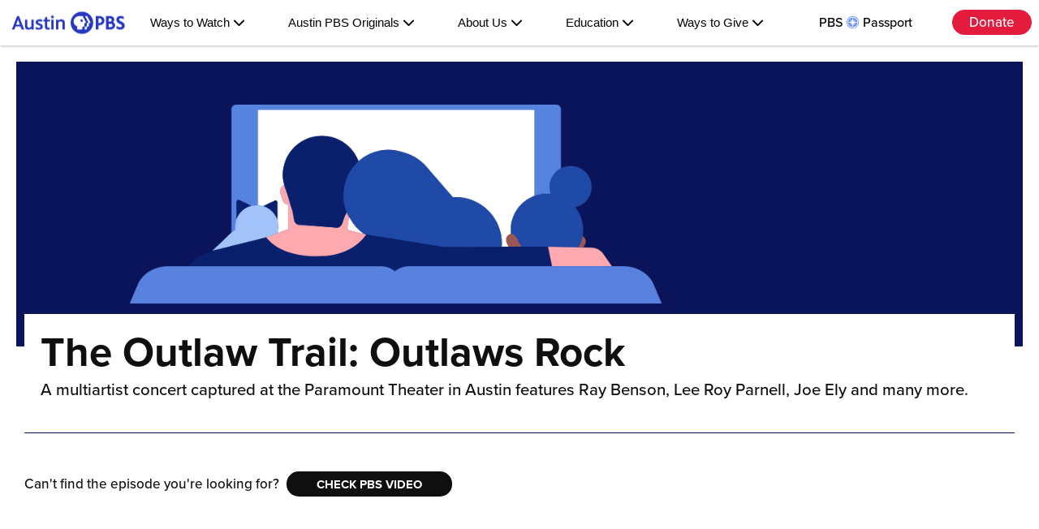

--- FILE ---
content_type: text/html; charset=utf-8
request_url: https://austinpbs.org/program/45531
body_size: 6397
content:
<!DOCTYPE html>
<html lang="en">
<head>
  <meta charset="utf-8">
  <meta http-equiv="x-ua-compatible" content="ie=edge">
  <meta name="viewport" content="width=device-width, initial-scale=1">
  <!-- add shrink-to-fit=no to viewport? -->
  <title>TV Schedule | Austin PBS, KLRU-TV</title>
  <meta name="description" content=" Austin PBS, Austin’s community licensed public television station, bringing exceptional educational television to the Central Texas community.">

  <!-- Google / Search Engine Tags -->
  <meta itemprop="name" content="The Outlaw Trail: Outlaws Rock | TV Schedule | Austin PBS, KLRU-TV">
  <meta itemprop="description" content=" Austin PBS, Austin’s community licensed public television station, bringing exceptional educational television to the Central Texas community.">
  <meta itemprop="image" content="https://klru-images.s3.us-west-2.amazonaws.com/social-media/AustinPBS-thumbnail.jpg">

  <!-- KLRU Twitter Card -->
  <meta name="twitter:card" content="summary_large_image">
  <meta name="twitter:site" content="@austinpbs">
  <meta name="twitter:url" content="https://austinpbs.org/">
  <meta name="twitter:title" content="The Outlaw Trail: Outlaws Rock | TV Schedule | Austin PBS, KLRU-TV">
  <meta name="twitter:description" content="Austin PBS, Austin’s community licensed public television station, bringing exceptional educational television to the Central Texas community.">
  <meta name="twitter:image" content="https://klru-images.s3.us-west-2.amazonaws.com/social-media/AustinPBS-thumbnail.jpg">

  <!-- KLRU Facebook OG -->
  <meta property="fb:app_id" content="482337465161271">
  <meta property="og:type" content="website">
  <meta property="og:title" content="The Outlaw Trail: Outlaws Rock | TV Schedule | Austin PBS, KLRU-TV">
  <meta property="og:image" content="https://klru-images.s3.us-west-2.amazonaws.com/social-media/AustinPBS-thumbnail.jpg">
  <meta property="og:description" content="Austin PBS, Austin’s community licensed public television station, bringing exceptional educational television to the Central Texas community.">
  <meta property="og:site_name" content="Austin PBS">
  <meta property="og:locale" content="en_US">
  <meta property="fb:pages" content="16836306037">

  <!-- <link rel="preload" href="https://use.typekit.net/af/be9dca/00000000000000003b9b0936/27/l?primer=057d1dff47772f391f5f6c189aa213bb70116047eaffac2e52d3626ff163c8d1&fvd=n5&v=3" as="font" type="font/woff2" crossorigin> -->

  <!-- adobe fonts code - updated 20181214 -->
  <link rel="stylesheet" href="https://use.typekit.net/esl7rmq.css">
  <link rel="stylesheet" type="text/css" href="/stylesheets/css/pikaday.css">
  <!-- Core CSS file -->
  <link rel="stylesheet" type="text/css" href="/stylesheets/css/photoswipe.css"> 

 <!--Font awesome-->
  <script src="https://kit.fontawesome.com/28a3c56d57.js" crossorigin="anonymous"></script>

<!-- Skin CSS file (styling of UI - buttons, caption, etc.)
     In the folder of skin CSS file there are also:
     - .png and .svg icons sprite, 
     - preloader.gif (for browsers that do not support CSS animations) -->
  <link rel="stylesheet" type="text/css" href="/stylesheets/css/default-skin/default-skin.css"> 
  <link rel="stylesheet" type="text/css" href="/stylesheets/css/klru-style.css">


  <script type="text/javascript" src="/javascripts/nav.js"></script>

  <!-- Google Tag Manager -->
  <script>(function(w,d,s,l,i){w[l]=w[l]||[];w[l].push({'gtm.start': new Date().getTime(),event:'gtm.js'});var f=d.getElementsByTagName(s)[0], j=d.createElement(s),dl=l!='dataLayer'?'&l='+l:'';j.async=true;j.src='https://www.googletagmanager.com/gtm.js?id='+i+dl;f.parentNode.insertBefore(j,f);})(window,document,'script','dataLayer','GTM-N7JJQHK');</script>
  <!-- End Google Tag Manager -->

  <!-- Frakture script - sends Passport signups to MVAULT -->
  <script type="text/javascript">(function(i,s,o,g,r,a,m){i['FraktureObject']=r;i[r]=i[r]||function(){(i[r].q=i[r].q||[]).push(arguments)},i[r].l=1*new Date();a=s.createElement(o),m=s.getElementsByTagName(o)[0];a.async=1;a.src=g;m.parentNode.insertBefore(a,m)})(window,document,'script','//d33l9zojdcfwl4.cloudfront.net/js/frakture-min.js','frakture');</script>
  <script src=""></script>
  <!-- End Frakture -->

  <!-- Google Ad Manager Tags - updated 2018-08-13 -->
   <script async src="https://securepubads.g.doubleclick.net/tag/js/gpt.js"></script>
  <script>
    var googletag = googletag || {};
    googletag.cmd = googletag.cmd || [];
  </script>
   <script>
    googletag.cmd.push(function() {
      googletag.defineSlot('/17713487/KLRU_ITC_HOME_2016', [[230, 230], [250, 300], [250, 250], [300, 250]], 'div-gpt-ad-1534182829709-0').addService(googletag.pubads());
      googletag.defineSlot('/17713487/KLRU_ITC_HOME_2016', [[230, 230], [250, 300], [250, 250], [300, 250]], 'div-gpt-ad-1534182829709-1').addService(googletag.pubads());
      googletag.defineSlot('/17713487/ATXTXMutual', [250, 250], 'div-gpt-ad-1610397192664-0').addService(googletag.pubads());
      googletag.defineSlot('/17713487/TX_Mutual_Only', [250, 250], 'div-gpt-ad-1676653834225-0').addService(googletag.pubads());
      googletag.defineSlot('/17713487/ATX_Together_TM_Banner', [250, 121], 'div-gpt-ad-1611077976053-0').addService(googletag.pubads());
      googletag.defineSlot('/17713487/DonateCar', [250, 250], 'div-gpt-ad-1622565674781-0').addService(googletag.pubads());
      //googletag.pubads().enableSingleRequest();
      googletag.enableServices();
    });
  </script>
 <!-- Xandr Universal Pixel - Initialization (include only once per page) -->
<script>
!function(e,i){if(!e.pixie){var n=e.pixie=function(e,i,a){n.actionQueue.push({action:e,actionValue:i,params:a})};n.actionQueue=[];var a=i.createElement("script");a.async=!0,a.src="//acdn.adnxs.com/dmp/up/pixie.js";var t=i.getElementsByTagName("head")[0];t.insertBefore(a,t.firstChild)}}(window,document);
pixie('init', 'c7057bb7-5ab2-4bfe-832f-2db4f44d86b8');
</script>


<script>
pixie('event', 'PageView');
</script>
<noscript><img src="https://ib.adnxs.com/pixie?pi=c7057bb7-5ab2-4bfe-832f-2db4f44d86b8&e=PageView&script=0" width="1" height="1" style="display:none"/></noscript>

</head>
<body>
  <!-- Google Tag Manager (noscript) -->
  <noscript><iframe src="https://www.googletagmanager.com/ns.html?id=GTM-N7JJQHK" height="0" width="0" style="display:none;visibility:hidden"></iframe></noscript>
  <!-- End Google Tag Manager (noscript) -->
  <!-- Xandr Universal Pixel - PageView Event -->
  <noscript><img src="https://ib.adnxs.com/pixie?pi=c7057bb7-5ab2-4bfe-832f-2db4f44d86b8&e=PageView&script=0" width="1" height="1" style="display:none"/></noscript>
  <noscript><img src="https://cnv.event.prod.bidr.io/log/cnv?tag_id=233&buzz_key=inuvo&value=&segment_key=inuvo-258&account_id=2&order=[ORDER]&ord=[CACHEBUSTER]" height="0" width="0">
</noscript>
  <div class="everything-container">
  <div class="body-container">
    <div class="screenreader-container">
     <a id="skip-nav" class="screenreader-text" href="#main-content">Skip to Content</a>
    </div>
    
    
    <div class="navbar">
     <nav role="navigation" aria-label="Main menu" class="header">
       <div class="apbs-logo">
          <a href="/"><img src="https://klru-images.s3.us-west-2.amazonaws.com/logo/austin-pbs-logos/AustinPBS_RGB.png" alt="Austin PBS Logo. This image is a link that takes you to the Austin PBS website homepage." /></a>
       </div>
       <menu role="menu" class="menu">
         <li role="menuitem" class="nav-item dropdown" data-dropdown>
         <button aria-haspopup="true" aria-expanded="false" class="menu-btn" data-dropdown-button>Ways to Watch <i class="fa-solid fa-chevron-down" data-dropdown-button></i></button>
         <ul role="menu" class="dropdown-menu">
           <li role="menuitem" class="menu-item"><a href="https://austinpbs.org/schedule">TV Schedule</a> </li>
            <li role="menuitem" class="menu-item passport-link"><a href="https://video.austinpbs.org/sso/login">Login to PBS<img class='passport-icon' src="https://klru-images.s3.amazonaws.com/logo/passport-compass-2021.png" alt="pbs passport compass logo">Passport</a> </li>
          <li role="menuitem" role="menuitem" class="menu-item"><a href="https://video.austinpbs.org/shows">Watch Our Programs</a> </li>
           <li role="menuitem" class="menu-item"><a href="https://video.austinpbs.org/livestream/">PBS Livestream</a> </li>
            <li role="menuitem" class="menu-item"><a href="https://pbskids.org/video/livetv">PBS KIDS Livestream</a> </li>
            <li role="menuitem" class="menu-item sub-menu-title"><a href="https://austinpbs.org/who-we-are/how-to-watch">More Ways to Watch</a> </li>
         </ul>
         </li>
         <li role="menuitem" class="nav-item dropdown" data-dropdown>
           <button aria-haspopup="true" aria-expanded="false" class="menu-btn" data-dropdown-button>Austin PBS Originals <i class="fa-solid fa-chevron-down" data-dropdown-button></i></button>
           <ul role="menu" class="dropdown-menu">
             <li role="menuitem"  class="menu-item"><a href="https://austinpbs.org/austin-city-limits">Austin City Limits</a></li>
             <li role="menuitem" class="menu-item"><a href="https://austinpbs.org/austin-insight">Austin InSight</a></li>
             <li role="menuitem" class="menu-item"><a href="https://www.centraltexasgardener.org/">Central Texas Gardener</a></li>
             <li role="menuitem" class="menu-item"><a href="https://decibelatx.org/">Decibel</a></li>
             <li role="menuitem" class="menu-item"><a href="https://www.overheardwithevansmith.org/">Overheard with Evan Smith</a></li>
             <li role="menuitem" class="menu-item"><a href="https://austinpbs.org/taco-mafia">Taco Mafia</a></li>
             <li role="menuitem" class="menu-item sub-menu-title"><a href="https://video.austinpbs.org/shows/?search=&genre=all-genres&source=all-sources&sortBy=popular&stationId=4afb5e16-16d0-4803-bc68-70b7816d6c7c">More Programs</a></li>
           </ul>
           </li>
         <li role="menuitem" class="nav-item dropdown" data-dropdown>
           <button aria-haspopup="true" aria-expanded="false" class="menu-btn" data-dropdown-button>About Us <i class="fa-solid fa-chevron-down" data-dropdown-button></i></button>
           <ul role="menu" class="dropdown-menu">
             <li role="menuitem" class="menu-item"><a href="https://austinpbs.org/who-we-are">Who We Are</a></li>
             <li role="menuitem" class="menu-item"><a href="https://austinpbs.org/what-we-do">What We Do</a></li>
             <li role="menuitem" class="menu-item"><a href="/protect-austin-pbs">Community Impact</a></li>
             <li role="menuitem" class="menu-item"><a href="https://austinpbs.org/events">Events</a></li>
           </ul>
           </li>
         <li role="menuitem" class="nav-item dropdown" data-dropdown>
           <button aria-haspopup="true" aria-expanded="false" class="menu-btn" data-dropdown-button>Education <i class="fa-solid fa-chevron-down" data-dropdown-button></i></button>
           <ul role="menu" class="dropdown-menu">
             <li role="menuitem" class="menu-item"><a href="https://www.pbs.org/education/">For Educators</a></li>
             <li role="menuitem" class="menu-item"><a href="https://www.pbs.org/parents/">For Parents</a></li>
             <li role="menuitem" class="menu-item"><a href="https://pbskids.org/">PBS KIDS</a></li>
             <li role="menuitem" class="menu-item"><a href="https://klru.pbslearningmedia.org/">PBS LearningMedia</a></li>
           </ul>
           </li>
           <li role="menuitem" class="nav-item dropdown" data-dropdown>
             <button aria-haspopup="true" aria-expanded="false" class="menu-btn" data-dropdown-button>Ways to Give <i class="fa-solid fa-chevron-down" data-dropdown-button></i></button>
             <ul role="menu" class="dropdown-menu support-menu">
               <li role="menuitem" class="menu-item" ><a href="/donate">Become a Member</a></li>
               <li role="menuitem" class="menu-item" ><a href="https://austinpbs.org/passport">Unlock PBS  <img class='passport-icon' alt="pbs passport compass logo" src="https://klru-images.s3.amazonaws.com/logo/passport-compass-2021.png"> Passport</a></li>
               <li role="menuitem" class="menu-item"><a href="https://austinpbs.org/donate/renew-membership">Renew Your Membership</a></li>
               <li role="menuitem" class="menu-item"><a href="https://austinpbs.org/donate/update-membership">Update Your Sustaining Membership</a></li>
               <li role="menuitem" class="menu-item"><a href="/leadershipcircle">Join Leadership Circle</a></li>
               <li role="menuitem" class="menu-item"><a href="https://austinpbs.org/donate/on-air-sponsorship">Sponsorship Opportunities</a></li>
               <li role="menuitem" class="menu-item"><a href="https://austinpbs.org/friends-of-acl">Friends of Austin City Limits</a></li>
               <li role="menuitem" class="menu-item"><a href="https://austinpbs.org/car">Donate Your Vehicle</a></li>
               <li role="menuitem" class="menu-item sub-menu-title"><a href="https://austinpbs.org/ways-to-give">More Ways to Give</a></li>
             </ul>    
             </li>
       </menu>
       <div class="donate-btn">
         <a class="passport-btn" href="https://video.austinpbs.org/sso/login?_gl=1*1au69dx*_gcl_au*MTg3MTY0NTk5NC4xNzY1MjA1Mjg2">PBS <img class='passport-icon' src="https://klru-images.s3.amazonaws.com/logo/passport-compass-2021.png" alt="pbs passport compass logo">Passport</a>
         <a class="donate-cta" href="/donate">Donate</a>
       </div>
      </nav>
     </div>
    
    
      <nav role="navigation" aria-label="Main menu" class="mobile-nav">
       <div class="mobile-header">
         <div class="mobile-apbs-logo">
            <a href="/"><img src="https://klru-images.s3.us-west-2.amazonaws.com/logo/austin-pbs-logos/AustinPBS_RGB.png" alt="Austin PBS Logo. This image is a link that takes you to the Austin PBS website homepage." /></a>
         </div>
         <div class="mobile-nav-donate-btn">
         <a class="mobile-menu-btn donate-cta" href="/donate">Donate</a>
         </div>
         <div class="mobile-menu-toggle">
           <button aria-label="Menu"class='mobile-open' aria-expanded="false">
             <i class="fa-solid fa-bars"></i></button>
           <button aria-label="Close" class="mobile-closed" aria-expanded="true">
             X
           </button>
         </div>
       </div>
         <menu role="menu" class="mobile-menu">
            <li role="menuitem" class="mobile-nav-item">
             <a class="mobile-menu-btn" href="https://austinpbs.org/schedule">TV Schedule</a>
           </li>
           <li role="menuitem" class="mobile-nav-item" >
             <a class="mobile-menu-btn" href="https://video.austinpbs.org/sso/login?_gl=1*hhuvp7*_gcl_au*NzM4MDg3NjE3LjE3NjM0MDI1Nzc.">Login to PBS <img class='passport-icon' src="https://klru-images.s3.amazonaws.com/logo/passport-compass-2021.png" alt="pbs passport compass logo"> Passport</a>
           </li>
           <li role="menuitem" class="mobile-nav-item mobile-expand" mobile-data-dropdown>
           <button aria-haspopup="true" aria-expanded="false" class="mobile-menu-btn" mobile-data-dropdown-button>Ways to Watch<span mobile-data-dropdown-button>+</span></button>
           <ul role="menu" class="mobile-dropdown-menu">
             <li role="menuitem" class="mobile-menu-item"><a href="https://austinpbs.org/schedule">TV Schedule</a></li>
              <li role="menuitem" class="mobile-menu-item"><a href="https://video.austinpbs.org/shows">Watch Our Programs</a></li>
             <li role="menuitem" class="mobile-menu-item"><a href="https://video.austinpbs.org/livestream/">PBS Livestream</a></li>
             <li role="menuitem" class="mobile-menu-item"><a href="https://pbskids.org/video/livetv">PBS KIDS Livestream</a></li>
             <li role="menuitem" class="mobile-menu-item sub-menu-more"><a href="https://austinpbs.org/who-we-are/how-to-watch">More Ways to Watch</a></li>
           </ul>
           </li>
           <li role="menuitem" class="mobile-nav-item mobile-expand" mobile-data-dropdown>
           <button aria-haspopup="true" aria-expanded="false" class="mobile-menu-btn" mobile-data-dropdown-button> Austin PBS Originals<span mobile-data-dropdown-button>+</span></button>
           <ul role="menu" class="mobile-dropdown-menu">
             <li role="menuitem" class="mobile-menu-item"><a href="https://austinpbs.org/austin-city-limits">Austin City Limits</a></li>
             <li role="menuitem" class="mobile-menu-item"><a href="https://austinpbs.org/austin-insight">Austin InSight</a></li>
             <li role="menuitem" class="mobile-menu-item"><a href="https://www.centraltexasgardener.org/">Central Texas Gardener</a></li>
             <li role="menuitem" class="mobile-menu-item"><a href="https://decibelatx.org/">Decibel</a></li>
             <li role="menuitem" class="mobile-menu-item"><a href="https://www.overheardwithevansmith.org/">Overheard with Evan Smith</a></li>
             <li role="menuitem" class="mobile-menu-item"><a href="https://austinpbs.org/taco-mafia">Taco Mafia</a></li>
             <li role="menuitem" class="mobile-menu-item sub-menu-more"><a href="https://video.austinpbs.org/shows/?search=&genre=all-genres&source=station-only&sortBy=popular&stationId=4afb5e16-16d0-4803-bc68-70b7816d6c7c">More Programs</a></li>
           </ul>
           </li>
           <li role="menuitem" class="mobile-nav-item mobile-expand" mobile-data-dropdown >
             <button aria-haspopup="true" aria-expanded="false" class="mobile-menu-btn" mobile-data-dropdown-button>About Us<span mobile-data-dropdown-button>+</span></button>
             <ul class="mobile-dropdown-menu">
               <li role="menuitem" class="mobile-menu-item"><a href="https://austinpbs.org/who-we-are">Who We Are</a></li>
               <li role="menuitem" class="mobile-menu-item"><a href="https://austinpbs.org/what-we-do">What We Do</a></li>
               <li role="menuitem" class="mobile-menu-item"><a href="https://austinpbs.org/events">Events</a></li>
               <li role="menuitem" class="mobile-menu-item"><a href="http://austinpbs.org/protect-austin-pbs">Community Impact</a></li>
             </ul>
             </li>
             <li role="menuitem" class="mobile-nav-item mobile-expand" mobile-data-dropdown>
           <button aria-haspopup="true" aria-expanded="false" class="mobile-menu-btn" mobile-data-dropdown-button>Education<span mobile-data-dropdown-button>+</span></button>
           <ul role="menu" class="mobile-dropdown-menu">
             <li role="menuitem" class="mobile-menu-item"><a href="https://klru.pbslearningmedia.org">For Educators</a></li>
             <li role="menuitem" class="mobile-menu-item"><a href="https://www.pbs.org/parents/">For Parents</a></li>
             <li role="menuitem" class="mobile-menu-item"><a href="https://pbskids.org/">PBS KIDS</a></li>
             <li role="menuitem" class="mobile-menu-item"><a href="https://klru.pbslearningmedia.org/">PBS LearningMedia</a></li>
           </ul>
           </li>
             <li class="mobile-nav-item mobile-expand" mobile-data-dropdown >
               <button aria-haspopup="true" aria-expanded="false" class="mobile-menu-btn" mobile-data-dropdown-button>Ways to Give<span mobile-data-dropdown-button>+</span></button>
               <ul role="menu" class="mobile-dropdown-menu">
                 <li role="menuitem" class="mobile-menu-item"><a href="/donate">Become a Member</a></li>
                 <li role="menuitem" class="mobile-menu-item"><a href="https://austinpbs.org/passport">Unlock PBS <img class='passport-icon' src="https://klru-images.s3.amazonaws.com/logo/passport-compass-2021.png" alt="pbs passport compass logo"> Passport</a></li>
                 <li role="menuitem" class="mobile-menu-item"><a href="https://austinpbs.org/donate/renew-membership">Renew Your Membership</a></li>
                 <li role="menuitem" class="mobile-menu-item"><a href="https://austinpbs.org/donate/update-membership">Update Your Sustaining Membership</a></li>
                 <li role="menuitem" class="mobile-menu-item"><a href="/leadershipcircle">Join Leadership Circle</a></li>
                 <li role="menuitem" class="mobile-menu-item"><a href="https://austinpbs.org/donate/on-air-sponsorship">Sponsorship Opportunities</a></li>
                 <li role="menuitem" class="mobile-menu-item"><a href="https://austinpbs.org/friends-of-acl">Friends of Austin City Limits</a></li>
                 <li role="menuitem" class="mobile-menu-item"><a href="https://austinpbs.org/car">Donate Your Vehicle</a></li>
                 <li role="menuitem" class="mobile-menu-item sub-menu-more"><a href="https://austinpbs.org/ways-to-give">More Ways to Give</a></li>
               </ul>
               </li>
         </menu>
       
     </nav>
    
    
    
    
    <script type="text/javascript">
    document.addEventListener("click", e => {
     const isDropdownButton = e.target.matches("[data-dropdown-button]")
     if (!isDropdownButton && e.target.closest("[data-dropdown]") != null) return
    
    
     let currentDropdown
     if (isDropdownButton) {
       currentDropdown = e.target.closest("[data-dropdown]")
       currentDropdown.classList.toggle("active")
     }
    
    
     document.querySelectorAll("[data-dropdown].active").forEach(dropdown => {
       if (dropdown === currentDropdown) return
       dropdown.classList.remove("active")
     })
    })
    // mobile
    
    
    const toggleButton = document.getElementsByClassName ('mobile-menu-toggle')[0]
    const mobileMenu = document.getElementsByClassName('mobile-menu')[0]
    const mobileOpen = document.getElementsByClassName ('mobile-open')[0]
    const mobileClosed =document.getElementsByClassName ('mobile-closed')[0]
    
    
    toggleButton.addEventListener('click', () => {
     mobileMenu.classList.toggle('active')
     mobileOpen.classList.toggle('active')
     mobileClosed.classList.toggle('active')
    })
    
    
    
    
    
    
    
    
    document.addEventListener("click", e => {
     const isDropdownButton = e.target.matches("[mobile-data-dropdown-button]")
     if (!isDropdownButton && e.target.closest("[mobile-data-dropdown]") != null) return
    
    
     let currentDropdown
     if (isDropdownButton) {
       currentDropdown = e.target.closest("[mobile-data-dropdown]")
       currentDropdown.classList.toggle("active")
     }
    
    
     // document.querySelectorAll("[mobile-data-dropdown].active").forEach(dropdown => {
     //   if (dropdown === currentDropdown) return
     //   dropdown.classList.remove("active")
     // })
    })
    
    
    //modal passport login
    
    
    const openModalButtons = document.querySelectorAll('[data-modal-target]')
    const closeModalButtons = document.querySelectorAll('[data-close-button]')
    const overlay = document.getElementById('overlay')
    
    
    openModalButtons.forEach(button => {
     button.addEventListener('click', () => {
       const modal = document.querySelector(button.dataset.modalTarget)
       openLoginModal(modal)
     })
    })
    
    
    overlay.addEventListener('click', () => {
     const modals = document.querySelectorAll('.modal.active')
     modals.forEach(modal => {
       closeLoginModal(modal)
     })
    })
    
    
    closeModalButtons.forEach(button => {
     button.addEventListener('click', () => {
       const modal = button.closest('.modal')
       closeLoginModal(modal)
     })
    })
    
    
    function openLoginModal(modal) {
     if (modal == null) return
     modal.classList.add('active')
     overlay.classList.add('active')
    }
    
    
    function closeLoginModal(modal) {
     if (modal == null) return
     modal.classList.remove('active')
     overlay.classList.remove('active')
    }
    
    
    </script>
    
    <main id="main-content">
      <img src="https://klru-images.s3.amazonaws.com/hero-images/shows/show-hero.jpg" class="hero-image" alt="The Outlaw Trail: Outlaws Rock." />
      <div  class="padding-container">
        <div class="grid-full">
          <article class="content hero-bump-up">
            <div class="hero-text originals-hero-text">
              <h1>The Outlaw Trail: Outlaws Rock</h1>
              <p>A multiartist concert captured at the Paramount Theater in Austin features Ray Benson, Lee Roy Parnell, Joe Ely and many more.</p>
            </div>
            <div class="gotopbs">
              <div class="gotopbs-container">
                <p>Can't find the episode you're looking for?</p>
                <p><a href="https://www.pbs.org/shows" class="btn btn-black">Check PBS Video</a></p>
              </div>
            </div>
          </article>
        </div>
      </div>
    </main>
  </div>
  <footer>
    <div class="connect-with-us">
     <div class="apbs-logo">
        <a href="/"><img src="https://klru-images.s3.amazonaws.com/logo/austin-pbs-logos/AustinPBS_White_RGB.png" alt="Austin PBS Logo. This image is a link that takes you to the Austin PBS website homepage." /></a>
     </div>
     <div class="footer-newsletter-signup">
      <a href="/newsletters" class="btn">Sign up for our newsletter</a>
    </div>
     <div class="footer-social-media">
        <a aria-label="Facebook" href="https://www.facebook.com/austinpbs/">
          <img src="https://klru-images.s3.amazonaws.com/social-media/white-pngs/ICON-Facebook-White.png" alt="Facebook Logo. This image is a link that takes the user to the Austin PBS Facebook Page." class="footer-social-media-icon facebook-icon" />
        </a>
        <a aria-label="Instagram" href="https://www.instagram.com/austinpbs/">
          <img src="https://klru-images.s3.amazonaws.com/social-media/white-pngs/ICON-Instagram-White.png" alt="Instagram Logo. This image is a link that takes the user to the Austin PBS Instagram Page." class="footer-social-media-icon instagram-icon" />
        </a>
        <a aria-label="X" href="https://twitter.com/austinpbs">
          <img src="https://klru-images.s3.amazonaws.com/social-media/white-pngs/ICON-X-White.png" alt="X Logo. This image is a link that takes the user to the Austin PBS X Page." class="footer-social-media-icon twitter-icon" />
        </a>
        <a aria-label="YouTube" href="https://www.youtube.com/user/KLRU">
          <img src="https://klru-images.s3.amazonaws.com/social-media/white-pngs/ICON-Youtube-White.png" alt="YouTube Logo. This image is a link that takes the user to the Austin PBS YouTube Page." class="footer-social-media-icon youtube-icon" />
        </a>
        <a aria-label="TikTok" href="https://www.tiktok.com/@austinpbs">
          <img src="https://klru-images.s3.amazonaws.com/social-media/white-pngs/ICON-Tiktok-White.png" alt="TikTok Logo. This image is a link that takes the user to the Austin PBS TikTok Page." class="footer-social-media-icon tik-tok-icon" />
        </a>
        <a aria-label="LinkedIn" href="https://www.linkedin.com/company/austinpbs/">
          <img src="https://klru-images.s3.amazonaws.com/social-media/white-pngs/ICON-LinkedIn-White.png" alt="LinkedIn Logo. This image is a link that takes the user to the Austin PBS LinkedIn Page." class="footer-social-media-icon linked-in-icon">
        </a> 
      </div> 
      <p>&copy; <span id="copyright">
          <script>
            document.getElementById('copyright').appendChild(document.createTextNode(new Date().getFullYear()));
          </script>
          </span> Austin PBS, KLRU-TV
        </p>
    </div>
    <div class="footer-links">
    <div class="footer-links-column">
      <div>
      <p>Watch</p>
      <ul>
        <li><a href="https://austinpbs.org/schedule">TV Schedule</a></li>
        <li><a href="https://video.austinpbs.org/sso/login">Login to Passport</a></li>
        <li><a href="https://video.austinpbs.org/shows">Watch Our Programs</a></li>
        <li><a href="https://video.austinpbs.org/livestream/">PBS Livestream</a></li>
        <li><a href="https://video.austinpbs.org/livestream/">PBS KIDS Livestream</a></li>
        <li><a href="https://austinpbs.org/passport">Austin PBS Passport</a></li>
        <li><a href="https://www.pbs.org/pbs-app">PBS App</a></li>
        <li><a href="https://austinpbs.org/who-we-are/how-to-watch">More Ways to Watch</a></li>
      </ul></div>
      <div>
      <p>Austin PBS Originals</p>
      <ul>
        <li><a href="https://www.pbs.org/show/austin-city-limits/">Austin City Limits</a></li>
        <li><a href="https://austinpbs.org/austin-insight">Austin InSight</a></li>
        <li><a href="https://www.centraltexasgardener.org/">Central Texas Gardener</a></li>
        <li><a href="https://decibelatx.org/">Decibel</a></li>
        <li><a href="https://www.overheardwithevansmith.org/">Overheard with Evan Smith</a></li>
        <li><a href="https://austinpbs.org/taco-mafia">Taco Mafia</a></li>
        <li><a href="https://video.austinpbs.org/shows/?search=&genre=all-genres&source=station-only&sortBy=popular&stationId=4afb5e16-16d0-4803-bc68-70b7816d6c7c">More Programs</a></li>    
      </ul></div>
      </div>
      <div class="footer-links-column">
      <p>Education</p>
       <ul>
        
        <li><a href="https://www.pbs.org/education/">For Educators</a></li>
        <li><a href="https://www.pbs.org/parents">For Families</a></li>
        <li><a href="https://austinpbswriterscontest.org/">Writers Showcase</a></li>
        <li><a href="http://www.pbslearningmedia.org/">PBS Learning Media</a></li>
        <li><a href="https://pbskids.org/video/livetv">PBS KIDS</a></li>
      </ul>
      <p>Ways to Give</p>
       <ul>
        
         <li><a href="/donate">Become a Member</a></li>
        <li><a href="https://austinpbs.org/passport">Unlock Passport</a></li>
        <li><a href="https://austinpbs.org/donate/renew-membership">Renew Membership</a></li>
        <li><a href="https://austinpbs.org/donate/update-membership">Update Your Membership</a></li>
        <li><a href="/leadershipcircle">Leadership Circle</a></li>
        <li><a href="https://austinpbs.org/friends-of-acl">Friends of ACL</a></li>
        <li><a href="https://austinpbs.org/car">Donate Your Vehicle</a></li>
        <li><a href="https://austinpbs.org/planned-giving">Planned Giving</a></li>
       <li><a href="https://austinpbs.org/donate/on-air-sponsorship">Sponsorship Opportunities</a></li>
        <li><a href="https://austinpbs.org/donate/on-air-sponsorship">On Air Sponsorship</a></li>
        <li><a href="https://austinpbs.org/events">Event Sponsorship</a></li>
        <li><a href="https://austinpbs.org/ways-to-give">More Ways to Give</a></li>
      </ul>   
    </div>
  
      <div class="links-group-3">
        <div>
        <p>About Us</p>
        <ul>
        <li><a href="https://austinpbs.org/who-we-are">Who We Are</a></li>
        <li><a href="https://austinpbs.org/what-we-do">What We Do</a></li>
        <li><a href="https://austinpbs.org/events">Events</a></li>
        <li><a href="https://austinpbs.org/who-we-are/map-and-directions">Map and Directions</a></li>
        <li><a href="https://austinpbs.org/donate/faq">FAQs</a></li>
        <li><a href="https://austinpbs.org/contact">Contact Us</a></li>
        <li><a href="https://www.pbs.org/">PBS</a></li>
        <li><a href="https://austinpbs.org/careers">Careers</a></li>
        <li><a href="https://austinpbs.org/internships">Internships</a></li>
        <li><a href="https://austinpbs.org/press">Press</a></li>
        <li><a href="https://shop.acltv.com/">ACL Shop</a></li>
      </ul></div>
      <div>
        <p>Policies</p>
       <ul>
       
         <li><a href="/who-we-are/public-reports">Public Reports</a></li>
        <li><a href="/who-we-are/online-privacy-policy">Privacy Policy</a></li>
        <li><a href="/who-we-are/online-terms-of-service">Terms of Service</a></li>
        <li><a href="https://publicfiles.fcc.gov/tv-profile/KLRU">KLRU-TV Public File</a></li>
        <li><a aria-hidden="true" href="https://klru-pdfs.s3.amazonaws.com/public-reports/EEO_Public_File_Report_2024-2025.pdf">EEO Public File Report</a></li>
      </ul>
      </div>
      </div> 
    </div>
  
  
    
  </footer></div>

  <script>
    var menuItems = document.querySelectorAll('li.has-submenu');
    var timer;
    Array.prototype.forEach.call(menuItems, function(el, i) {
      el.querySelector('a').addEventListener("click", function(event) {
        if (this.parentNode.className == "has-submenu") {
          this.parentNode.className = "has-submenu open";
          this.setAttribute('aria-expanded', "true");
        } else {
          this.parentNode.className = "has-submenu";
          this.setAttribute('aria-expanded', "false");
        }
        event.preventDefault();
        return false;
      });
    });
  </script>

</body>
</html>


--- FILE ---
content_type: application/javascript; charset=UTF-8
request_url: https://austinpbs.org/javascripts/nav.js
body_size: 1197
content:
/*!
 * MoveTo - A lightweight scroll animation javascript library without any dependency.
 * Version 1.7.3 (03-05-2018 10:05)
 * Licensed under MIT
 * Copyright 2018 Hasan Aydoğdu <hsnaydd@gmail.com>
 */

'use strict'; var MoveTo = (function(){ var n = {tolerance: 0, duration: 800, easing: 'easeOutQuart', callback: function(){}}; function o(t, e, n, o){ return t /= o, -n * (--t * t * t * t - 1) + e; } function l(e, n){ var o = {}; return Object.keys(e).forEach(function(t){ o[t] = e[t]; }), Object.keys(n).forEach(function(t){ o[t] = n[t]; }), o; } function t(){ var t = arguments.length > 0 && void 0 !== arguments[0] ? arguments[0] : {}; var e = arguments.length > 1 && void 0 !== arguments[1] ? arguments[1] : {}; this.options = l(n, t), this.easeFunctions = l({easeOutQuart: o}, e); } return t.prototype.registerTrigger = function(t, e){ var n = this; if (t){ var o; var i; var r; var a = t.getAttribute('href') || t.getAttribute('data-target'); var u = a && a !== '#' ? document.getElementById(a.substring(1)) : document.body; var c = l(this.options, (o = t, i = this.options, r = {}, Object.keys(i).forEach(function(t){ var e = o.getAttribute('data-mt-' + t.replace(/([A-Z])/g, function(t){ return '-' + t.toLowerCase(); })); e && (r[t] = isNaN(e) ? e : parseInt(e, 10)); }), r)); typeof e === 'function' && (c.callback = e); var s = function(t){ t.preventDefault(), n.move(u, c); }; return t.addEventListener('click', s, !1), function(){ return t.removeEventListener('click', s, !1); }; } }, t.prototype.move = function(r){ var a = this; var u = arguments.length > 1 && void 0 !== arguments[1] ? arguments[1] : {}; if (r === 0 || r){ u = l(this.options, u); var c = typeof r === 'number' ? r : r.getBoundingClientRect().top; var s = window.pageYOffset; var f = null; var d = void 0; c -= u.tolerance; window.requestAnimationFrame(function t(e){ var n = window.pageYOffset; f || (f = e - 1); var o = e - f; if (d && (c > 0 && n < d || c < 0 && d < n)) return u.callback(r); d = n; var i = a.easeFunctions[u.easing](o, s, c, u.duration); window.scroll(0, i), o < u.duration ? window.requestAnimationFrame(t) : (window.scroll(0, c + s), u.callback(r)); }); } }, t.prototype.addEaseFunction = function(t, e){ this.easeFunctions[t] = e; }, t; }()); typeof module !== 'undefined' ? module.exports = MoveTo : window.MoveTo = MoveTo;


// **** mobile nav popup **** //
function navLoad() {
  function toggle() {
    var el = document.querySelector('#navoverlay');
    var display = document.querySelector('#navoverlay').style.display;
  	  if (display == 'none') el.style.display = 'block';
  	  else el.style.display = 'none';
  	}

  document.querySelector('#motoggle').addEventListener('click', toggle, false);
  document.querySelector('.navclose').addEventListener('click', toggle, false);
}

document.addEventListener('DOMContentLoaded', navLoad, false);

// **** remove decimals from donate forms **** //
function noDecimals() {
  window.setTimeout(trimem, 400);

  function trimem() {
    var container1 = document.getElementById('kimbiaView_1_DonationLevel');
    var container2 = document.getElementById('kimbiaView_2_DonationLevel');
    var container3 = document.getElementById('kimbiaView_3_DonationLevel');

    if (container1) {

      var donorlevels1 = container1.querySelectorAll('label.k_radioCB');
      donorlevels1.forEach(function(el) {
        var current = el.innerHTML;
        //      var newval = current.split('.');
        var newval = current.replace('.00', '');
        //      el.innerText = newval[0];
        // el.textContent = newval;
        el.innerHTML = newval;
      });
    }

    if (container2) {
      var donorlevels2 = container2.querySelectorAll('label.k_radioCB');
      donorlevels2.forEach(function(el) {
        var current = el.innerHTML;
        // var newval = current.split('.');
        var newval = current.replace('.00', '');
        //      el.innerText = newval[0];
        // el.textContent = newval;
        el.innerHTML = newval;
      });
    }

    if (container3) {
      var donorlevels3 = container3.querySelectorAll('label.k_radioCB');
      donorlevels3.forEach(function(el) {
        var current = el.innerHTML;
        // var newval = current.split('.');
        var newval = current.replace('.00', '');
        //      el.innerText = newval[0];
        // el.textContent = newval;
        el.innerHTML = newval;
      });
    }
  }
}

document.addEventListener('DOMContentLoaded', noDecimals, false);


--- FILE ---
content_type: application/javascript
request_url: https://d33l9zojdcfwl4.cloudfront.net/js/frakture-min.js
body_size: 4048
content:
!function(){function e(e,t){var n=document.createElement("script");n.setAttribute("type","text/javascript"),n.setAttribute("src",e),n.readyState?n.onreadystatechange=function(){("complete"==this.readyState||"loaded"==this.readyState)&&t()}:n.onload=t,(document.getElementsByTagName("head")[0]||document.documentElement).appendChild(n)}function t(e){var t=document.createElement("link");t.setAttribute("type","text/css"),t.setAttribute("rel","stylesheet"),t.setAttribute("href",e),(document.getElementsByTagName("head")[0]||document.documentElement).appendChild(t)}function n(){r=window.jQuery.noConflict(!0),p.$=r,o()}function o(){function e(e,t,n){if(!e||arguments.length>3||n&&"function"!=typeof n)return void console.error("Invalid command -- commands should have 1-3 parameters, frakture(method,[options],[function callback])");if(!document.Frakture[e])return void console.error("Could not find method "+e);var o=function(e,t){n&&n(e,t)};document.Frakture[e](t||{},o)}var t=window.frakture.q||[];for(cmd in t)e.apply(this,t[cmd]);window.frakture=e}var r,a,u="frakture.js",c="https://ajax.googleapis.com/ajax/libs/jquery/2.1.4/jquery.min.js",i="2.1.4",s=function(){p.debugVal&&console.log.apply(console,arguments)},l=document.getElementsByTagName("script"),d=[];for(var f in l){var m=l[f].src;m&&m.indexOf(u)>0&&d.push(l[f])}a=d[d.length-1],t("//d33l9zojdcfwl4.cloudfront.net/css/frakture.min.css"),void 0===window.jQuery||window.jQuery.fn.jquery!==i?e(c,n):n();var p=document.Frakture=document.Frakture||{generateUUID:function(){var e=(new Date).getTime();window.performance&&"function"==typeof window.performance.now&&(e+=performance.now());var t="xxxxxxxx-xxxx-4xxx-yxxx-xxxxxxxxxxxx".replace(/[xy]/g,function(t){var n=(e+16*Math.random())%16|0;return e=Math.floor(e/16),("x"==t?n:3&n|8).toString(16)});return t},ready:function(e,t){return"function"!=typeof e?console.error("onload must have a function as the second parameter"):void r(function(){return e(r),t&&t()})},error:function(e,t){p.html('<div class="alert alert-danger">'+e+"</div>")},outputVal:"#frakture-output",output:function(e,t){return p.outputVal=e,t&&t()},html:function(e,t){return p.outputVal?(e.append?r(p.outputVal).append(e.html||e):r(p.outputVal).html(e.html||e),t&&t(null,e)):t&&t(null,e)},echo:function(e,t){s(e),p.echoCounter=p.echoCounter||0;var n=p.echoCounter++,o=3e3*Math.random();s("Echoing with a "+o+"ms delay"),p.html({append:!0,html:"<br/>Starting echo #"+n},function(r){setTimeout(function(){p.html({append:!0,html:"<br/>Echo Output #"+n+" "+JSON.stringify(e)},function(n){return t(n,e)})},o)})},debugVal:!1,debug:function(e,t){e&&"false"!=e?p.debugVal=!0:p.debugVal=!1},accessTokenVal:"",access_token:function(e,t){return p.accessTokenVal=e,t&&t()},developmentVal:!1,development:function(e,t){return s("Setting development val to "+e),p.developmentVal=e,t&&t()},dataflow:function(e,t){s("Launching method dataflow with options",e," and development,",p.developmentVal);var n=e.access_token||p.accessTokenVal;if(!n)return t("Invalid configuration: a access_token is required -- use frakture('access_token','AAAABBBCCC') to set one");var o=e.dataflow_id;if(!o)return t("Invalid configuration: You must specify a dataflow_id in the options");var a="https://app.frakture.com/api/dataflow/run";if(p.developmentVal){s("Development environment");var a="https://col.frakture.com/api/dataflow/run"}else s("Production environment");var u=e.data||{};u.dataflow_id=o,u.access_token=n,u.html="<div class='alert alert-success'>Success!</div>",t=t||function(e,t){if(e)return p.error(e);var n="Complete";t&&(n=t.html||JSON.stringify(t,null,"<br/>")),p.html(n)},r.ajax({method:"POST",url:a,data:JSON.stringify(u),contentType:"application/json; charset=utf-8",dataType:"json",error:function(e,n){switch(n){case"abort":case"parsererror":case"timeout":return t({message:"Error processing dataflow"});case"error":}var o=e.responseText;try{o=JSON.parse(o)}catch(r){}return"string"==typeof o&&(o={message:o}),t(o||"Unknown error")},success:function(e){t(null,e.output||e)}})}}}();